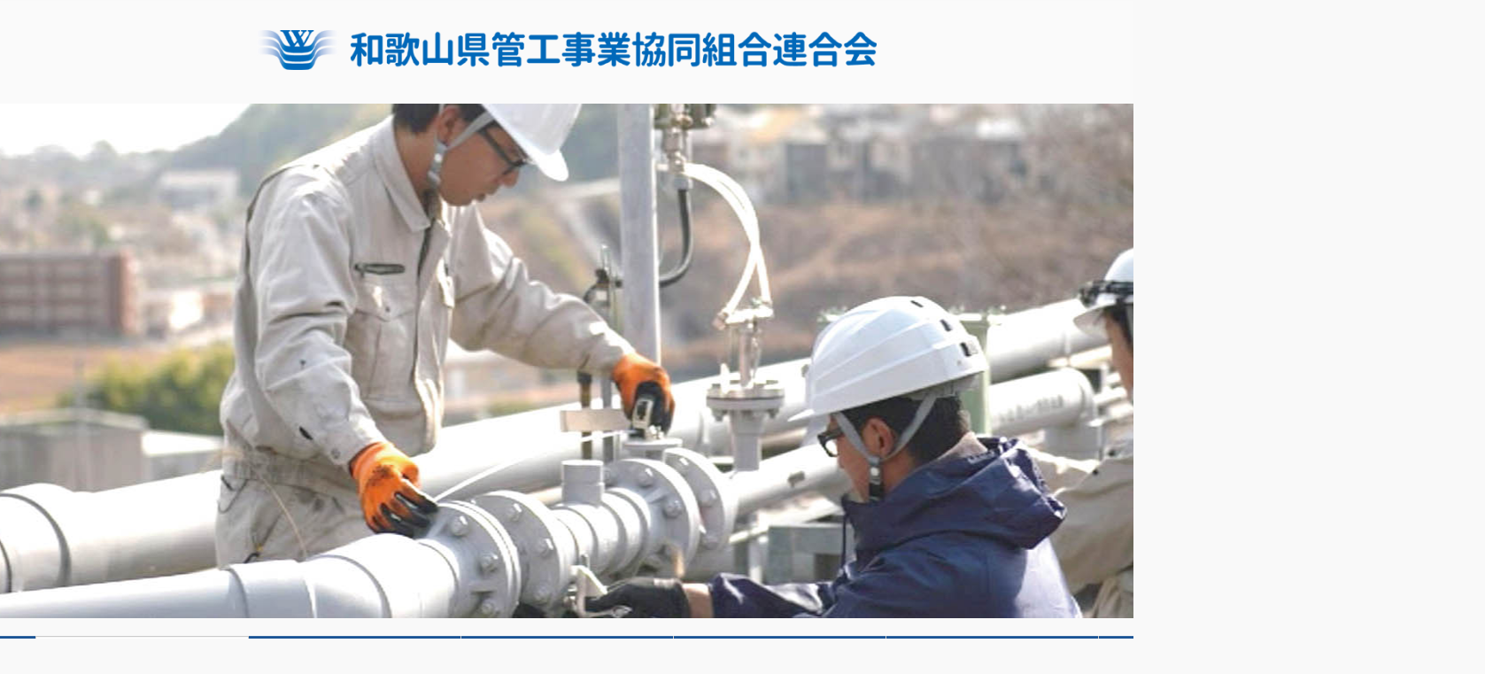

--- FILE ---
content_type: text/html; charset=UTF-8
request_url: http://wakanren.com/
body_size: 25819
content:
<!DOCTYPE HTML>
<html lang="ja">
<head>
<meta http-equiv="Content-Type" content="text/html; charset=utf-8" />
<meta name="viewport" content="width=device-width,initial-scale=1">
<meta name="google-site-verification" content="rkBPuOI4dftfdTreiTz_qS5_gYxCByV4B_HTp9_rABE" />


<meta name="keywords" content="和歌山県管工事協同組合連合会,指定給水装置,水道工事,災害,水まわり,リフォーム,青年部,風呂,トイレ,組合員,和歌山県,水の日,建築配管技能検定,水道週間,かんこうじ,貯水槽" />
<link rel="canonical" href="https://wakanren.com/" />



<title>和歌山県管工事業協同組合連合会-HOME</title>
<!--[if lt IE 9]>
<script src="/images/IE9.js"></script>
<![endif]-->
<link href="/images/blog/css/blog.css" type="text/css" rel="stylesheet" media="screen" />
<link href="/images/responsive_parts/css/rp.css" type="text/css" rel="stylesheet" media="screen" />


<!--[if  (!IE)|(gt IE 8)]><!-->
<script type="text/javascript" src="//www.w-kit.com/images/skel/js/jquery-1.11.1.min.js"></script>
<script type="text/javascript">
    var $11 = $.noConflict(true);
</script>
<script type="text/javascript" src="//www.w-kit.com/images/skel/js/skel.min.js"></script>
<script type="text/javascript" src="//www.w-kit.com/images/skel/js/skel-panels.min.js"></script>
<script type="text/javascript" src="./tpl/js/init.js?1768887390"></script>
<!--<![endif]-->
<!--[if lte IE 8]>
<link rel="stylesheet" title="default" type="text/css" href="./tpl/css/local172_1-ie.css?1768887390" media="all" />
<![endif]-->
<link rel="stylesheet" title="default" type="text/css" href="./tpl/css/print.css?1768887390" media="print" />


<link rel="stylesheet" title="default" type="text/css" href="//wakanren.w-kit.com/tpl/css/org.css?1756872757" media="all" />
<link href="/images/form/css/jquery-ui.min.css" type="text/css" rel="stylesheet" media="screen" />
<link href="/images/form/css/form.css" type="text/css" rel="stylesheet" media="screen" />
<link href="/images/form/css/pikaday/pikaday.css" type="text/css" rel="stylesheet" media="screen" />
<script src="/images/form/js/ajaxzip3/ajaxzip3.js" type="text/javascript"></script>
<script src="https://code.jquery.com/jquery-1.12.4.min.js" integrity="sha256-ZosEbRLbNQzLpnKIkEdrPv7lOy9C27hHQ+Xp8a4MxAQ=" crossorigin="anonymous"></script>
<script type="text/javascript">
    var $12 = $.noConflict(true);
</script>
<script language="javascript" type="text/javascript" src="/images/form/js/jquery.validate.min.js"></script>
<script src="/images/form/js/moment.js" type="text/javascript"></script>
<script src="/images/form/js/pikaday.js" type="text/javascript"></script>
<script src="/images/form/js/form.js" type="text/javascript"></script>
</head>
<body>
<div id="page1">
  <div id="header">
    <!-- ////////////////////////////// header ////////////////////////////// -->
    <table width="100%" border="0" cellspacing="1" cellpadding="0">
      <tr>
        <td valign="top"><div><!--【開始】 テーブルスクロール--><style type="text/css"><!--.scroll-table {  overflow: auto;  white-space: nowrap;}--></style><!--【終了】 テーブルスクロール--></div><div><meta name="format-detection" content="telephone=no"></div><center><table><tbody><tr><td><div><img src="https://s3-ap-northeast-1.amazonaws.com/img.w-kit.com/wakanren/img/1589505283026249600.png" alt="" width="700" /></div></td></tr></tbody></table></center></td>
      </tr>
    </table>
    <!-- ////////////////////////////// header ////////////////////////////// -->
  </div>
  <!--header-->
</div>
<!--page1-->
  
  <div id="photo">
    <div id="img">&nbsp;</div>
    <div id="photo-bottom">&nbsp;</div>
</div>
	
  
  <!--photo-->
<nav id="menu">
  <!-- ////////////////////////////// MENU ////////////////////////////// -->
    <ul> 
 
	<li class="cntmenu_over"><a href="https://wakanren.com/" ><span>HOME</span></a>
			</li>
 
	<li class="cntmenu"><a href="https://wakanren.com/outline.html" ><span>連合会の概要</span></a>
			</li>
 
	<li class="cntmenu"><a href="https://wakanren.com/member.html" ><span>会員の紹介</span></a>
				<ul>
		 
		<li><a href="https://wakanren.com/wakayamashi.html" title="" ><span>和歌山市管工事業協同組合</span></a></li>
		 
		<li><a href="https://wakanren.com/hashimotoshi.html" title="" ><span>橋本市水道工事業協同組合</span></a></li>
		 
		<li><a href="https://wakanren.com/kudoyamacho.html" title="" ><span>九度山町管工事組合</span></a></li>
		 
		<li><a href="https://wakanren.com/katsuragicho.html" title="" ><span>かつらぎ町管工事業協同組合</span></a></li>
		 
		<li><a href="https://wakanren.com/kinokawashi.html" title="" ><span>紀の川市管工事業協同組合</span></a></li>
		 
		<li><a href="https://wakanren.com/iwadeshi.html" title="" ><span>岩出市管工事業協同組合</span></a></li>
		 
		<li><a href="https://wakanren.com/aridashi.html" title="" ><span>有田市管工事組合</span></a></li>
		 
		<li><a href="https://wakanren.com/aridagawacho.html" title="" ><span>有田川町管工事組合</span></a></li>
		 
		<li><a href="https://wakanren.com/yuasacho.html" title="" ><span>湯浅町管工事組合</span></a></li>
		 
		<li><a href="https://wakanren.com/hirokawacho.html" title="" ><span>広川町管工事組合</span></a></li>
		 
		<li><a href="https://wakanren.com/goboshi.html" title="" ><span>御坊市管工事業協同組合</span></a></li>
		 
		<li><a href="https://wakanren.com/tanabeshi.html" title="" ><span>田辺市管工事業協同組合</span></a></li>
		 
		<li><a href="https://wakanren.com/kamitondacho.html" title="" ><span>上富田町水道協同組合</span></a></li>
		 
		<li><a href="https://wakanren.com/shirahamacho.html" title="" ><span>白浜町上水道組合</span></a></li>
		 
		<li><a href="https://wakanren.com/kushimotocho.html" title="" ><span>串本町水道組合</span></a></li>
		 
		<li><a href="https://wakanren.com/shinguchiku.html" title="" ><span>新宮市管工事業協同組合</span></a></li>
		 
		<li><a href="https://wakanren.com/katsuurachiku.html" title="" ><span>勝浦地区</span></a></li>
				</ul>
			</li>
 
	<li class="cntmenu"><a href="https://wakanren.com/link.html" ><span>関係先リンク</span></a>
			</li>
 
	<li class="cntmenu"><a href="https://wakanren.com/link2.html" ><span>関係資格</span></a>
			</li>
 
	<li class="cntmenu"><a href="https://wakanren.com/disaster.html" ><span>災害対策</span></a>
			</li>
 
	<li class="cntmenu"><a href="https://wakanren.com/bbs.html" ><span>掲示板</span></a>
			</li>
 
	<li class="cntmenu"><a href="https://wakanren.com/contact.html" ><span>お問い合わせ</span></a>
			</li>
 
</ul>    <!-- ////////////////////////////// MENU ////////////////////////////// -->
</nav>
<!--menu-->
<div id="page2">
  <div id="content_box">
    <div class="row">
      <!-- ////////////////////////////// sidebar ////////////////////////////// -->
                        <div id="sidebar" class="4u">
        <div class="sidebar_inn">
                  <ul class="sidemenu">
    <li><a href="https://wakanren.com/" class="sn_01_over" title="" ><span>HOME</span></a>
    </li>
                 
</ul>                    <table style="width:100%; border:0;">
                        <tr style="vertical-align:top;">
              <td><table style="width: 100%;" border="0"><tbody><tr><td style="padding: 10px;"><div><span style="font-size: 18pt;">和歌山県管工事業協同組合連合会</span></div><div>&nbsp;</div><div>〒640-8251<br />和歌山市南中間町12番地</div><div>（管工事会館）<br />TEL.073-436-6801<br />FAX.073-436-6804<br />E-Mail <a href="mailto:kenren@w-kankoji.com">kenren@w-kankoji.com</a></div><div>&nbsp;</div><div><iframe style="border: 0;" src="https://www.google.com/maps/embed?pb=!1m18!1m12!1m3!1d4665.370782197477!2d135.16133792904833!3d34.22518059599405!2m3!1f0!2f0!3f0!3m2!1i1024!2i768!4f13.1!3m3!1m2!1s0x0%3A0x1eef1c1a3847b704!2z5ZKM5q2M5bGx5biC566h5bel5LqL5qWt5Y2U5ZCM57WE5ZCI!5e0!3m2!1sja!2sjp!4v1587810809908!5m2!1sja!2sjp" frameborder="0" width="100%" height="300"></iframe></div></td></tr></tbody></table>
                </td>
            </tr>
          </table>
        </div>
      </div>
                  <!-- ////////////////////////////// sidebar ////////////////////////////// -->
      <!-- ////////////////////////////// content ////////////////////////////// -->
      <div id="content" class="8u skel-cell-important">
        <div class="content_inn">
        <div>&nbsp;&nbsp;</div><div><table style="width: 100%;" border="0" cellspacing="1" cellpadding="1"><tbody><tr><td><div style="border-left: 6px solid #3D7FD2; box-shadow: 0 2px 6px rgba(0, 0, 0, .15); background-color: #f1f2f2; padding: 4px;"><h2 style="margin: 3px; font-size: 16pt; font-weight: normal;">&nbsp;お知らせ</h2></div></td></tr></tbody></table></div><div>&nbsp;</div><table style="width: 100%;" border="0"><tbody><tr><td style="padding: 10px;"><div>2020.06.01</div><div>ホームページ開設しました</div><div><hr /></div></td></tr></tbody></table><div>&nbsp;</div><div><table style="width: 100%;" border="0" cellspacing="1" cellpadding="1"><tbody><tr><td><div style="border-left: 6px solid #3D7FD2; box-shadow: 0 2px 6px rgba(0, 0, 0, .15); background-color: #f1f2f2; padding: 4px;"><h2 style="margin: 3px; font-size: 16pt; font-weight: normal;">&nbsp;ごあいさつ</h2></div></td></tr></tbody></table></div><div>&nbsp;</div><table style="width: 100%;" border="0"><tbody><tr><td style="padding: 10px;"><div><img style="float: left; padding: 0px 20px 10px 0px;" src="https://s3-ap-northeast-1.amazonaws.com/img.w-kit.com/wakanren/img/1689138911028622200.jpg" alt="" width="250" /></div><table><tbody><tr><td><div>和歌山県管工事業協同組合連合会</div><div>会長　<strong><span style="font-family: ＭＳ 明朝; font-size: 18pt;">根田　佳幸</span></strong></div><br /><div>&nbsp;</div><div>私たち和歌山県管工事業協同組合連合会は、県下16の市町の組合組織で（約300社）形成されています。<br />和歌山県と「災害時における水道施設復旧作業の応急対策への協力に関する協定」を締結しています。<br />災害時には、全国管工事業協同組合連合会傘下のなかまと共にライフラインを守っています。<br />今後共、より一層のご理解、ご支援ご協力を賜りますようお願い申し上げます。</div></td></tr></tbody></table></td></tr></tbody></table><div>&nbsp;</div><div><table style="width: 100%;" border="0" cellspacing="1" cellpadding="1"><tbody><tr><td><div style="border-left: 6px solid #3D7FD2; box-shadow: 0 2px 6px rgba(0, 0, 0, .15); background-color: #f1f2f2; padding: 4px;"><h2 style="margin: 3px; font-size: 16pt; font-weight: normal;">&nbsp;組織図</h2></div></td></tr></tbody></table></div><div>&nbsp;</div><div><table style="width: 100%;"><tbody><tr><td><img src="https://s3-ap-northeast-1.amazonaws.com/img.w-kit.com/wakanren/img/1591665445030152500.jpg" alt="" width="700" /></td></tr></tbody></table></div><div>&nbsp;</div><div><table style="width: 100%;" border="0" cellspacing="1" cellpadding="1"><tbody><tr><td><div style="border-left: 6px solid #3D7FD2; box-shadow: 0 2px 6px rgba(0, 0, 0, .15); background-color: #f1f2f2; padding: 4px;"><h2 style="margin: 3px; font-size: 16pt; font-weight: normal;">&nbsp;役員</h2></div></td></tr></tbody></table></div><div>&nbsp;</div><div class="scroll-table"><table style="width: 100%;" border="0"><tbody><tr><td style="padding: 5px; border-color: #a9a9a9; background-color: #eeeeee; border-style: solid; border-width: 1px;"><div><span style="font-size: 10pt;">役員名</span></div></td><td style="padding: 5px; border-color: #a9a9a9; background-color: #eeeeee; border-style: solid; border-width: 1px;"><span style="font-size: 10pt;">名前</span></td><td style="padding: 5px; border-color: #a9a9a9; background-color: #eeeeee; border-style: solid; border-width: 1px;"><span style="font-size: 10pt;">事業所名</span></td><td style="padding: 5px; border-color: #a9a9a9; background-color: #eeeeee; border-style: solid; border-width: 1px;"><span style="font-size: 10pt;">所属支部</span></td></tr><tr><td style="padding: 5px; border-color: #a9a9a9; border-style: solid; border-width: 1px; background-color: #eeeeee;"><span style="font-size: 10pt;">会長</span></td><td style="padding: 5px; border-color: #a9a9a9; border-style: solid; border-width: 1px;"><span style="font-size: 10pt;">根田 佳幸</span></td><td style="padding: 5px; border-color: #a9a9a9; border-style: solid; border-width: 1px;"><span style="font-size: 10pt;">根田建設(株)</span></td><td style="padding: 5px; border-color: #a9a9a9; border-style: solid; border-width: 1px;"><span style="font-size: 10pt;">和歌山支部</span></td></tr><tr><td style="padding: 5px; border-color: #a9a9a9; border-style: solid; border-width: 1px; background-color: #eeeeee;"><span style="font-size: 10pt;">副会長</span></td><td style="padding: 5px; border-color: #a9a9a9; border-style: solid; border-width: 1px;"><span style="font-size: 10pt;">石橋 洋二</span></td><td style="padding: 5px; border-color: #a9a9a9; border-style: solid; border-width: 1px;"><span style="font-size: 10pt;">(有)石橋工務店</span></td><td style="padding: 5px; border-color: #a9a9a9; border-style: solid; border-width: 1px;"><span style="font-size: 10pt;">和歌山支部</span></td></tr><tr><td style="padding: 5px; border-color: #a9a9a9; border-style: solid; border-width: 1px; background-color: #eeeeee;"><span style="font-size: 10pt;">副会長</span></td><td style="padding: 5px; border-color: #a9a9a9; border-style: solid; border-width: 1px;"><span style="font-size: 10pt;">山中 秀記</span></td><td style="padding: 5px; border-color: #a9a9a9; border-style: solid; border-width: 1px;"><span style="font-size: 10pt;">(株)山中総合設備</span></td><td style="padding: 5px; border-color: #a9a9a9; border-style: solid; border-width: 1px;"><span style="font-size: 10pt;">紀の川支部</span></td></tr><tr><td style="padding: 5px; border-color: #a9a9a9; border-style: solid; border-width: 1px; background-color: #eeeeee;"><span style="font-size: 10pt;">副会長</span></td><td style="padding: 5px; border-color: #a9a9a9; border-style: solid; border-width: 1px;"><span style="font-size: 13.3333px;">楠見 晶重</span></td><td style="padding: 5px; border-color: #a9a9a9; border-style: solid; border-width: 1px;"><div><span style="font-size: 10pt;">楠見水道工事店</span></div></td><td style="padding: 5px; border-color: #a9a9a9; border-style: solid; border-width: 1px;"><span style="font-size: 10pt;">御坊支部</span></td></tr><tr><td style="padding: 5px; border-color: #a9a9a9; border-style: solid; border-width: 1px; background-color: #eeeeee;"><span style="font-size: 10pt;">副会長</span></td><td style="padding: 5px; border-color: #a9a9a9; border-style: solid; border-width: 1px;"><span style="font-size: 10pt;">若藤 滿幸</span></td><td style="padding: 5px; border-color: #a9a9a9; border-style: solid; border-width: 1px;"><span style="font-size: 10pt;">(株)武井工業所</span></td><td style="padding: 5px; border-color: #a9a9a9; border-style: solid; border-width: 1px;"><span style="font-size: 10pt;">田辺支部</span></td></tr><tr><td style="padding: 5px; border-color: #a9a9a9; border-style: solid; border-width: 1px; background-color: #eeeeee;"><span style="font-size: 10pt;">理事</span></td><td style="padding: 5px; border-color: #a9a9a9; border-style: solid; border-width: 1px;"><span style="font-size: 10pt;">越山 雅巳</span></td><td style="padding: 5px; border-color: #a9a9a9; border-style: solid; border-width: 1px;"><span style="font-size: 10pt;">遊佐水道工業(株)</span></td><td style="padding: 5px; border-color: #a9a9a9; border-style: solid; border-width: 1px;"><span style="font-size: 10pt;">橋本支部</span></td></tr><tr><td style="padding: 5px; border-color: #a9a9a9; border-style: solid; border-width: 1px; background-color: #eeeeee;"><span style="font-size: 10pt;">理事</span></td><td style="padding: 5px; border-color: #a9a9a9; border-style: solid; border-width: 1px;"><span style="font-size: 10pt;">松山 宜悦</span></td><td style="padding: 5px; border-color: #a9a9a9; border-style: solid; border-width: 1px;"><span style="font-size: 10pt;">松山工業所</span></td><td style="padding: 5px; border-color: #a9a9a9; border-style: solid; border-width: 1px;"><span style="font-size: 10pt;">九度山支部</span></td></tr><tr><td style="padding: 5px; border-color: #a9a9a9; border-style: solid; border-width: 1px; background-color: #eeeeee;"><span style="font-size: 10pt;">理事</span></td><td style="padding: 5px; border-color: #a9a9a9; border-style: solid; border-width: 1px;"><span style="font-size: 10pt;">沖 統</span></td><td style="padding: 5px; border-color: #a9a9a9; border-style: solid; border-width: 1px;"><span style="font-size: 10pt;">沖設備商会</span></td><td style="padding: 5px; border-color: #a9a9a9; border-style: solid; border-width: 1px;"><span style="font-size: 10pt;">かつらぎ支部</span></td></tr><tr><td style="padding: 5px; border-color: #a9a9a9; border-style: solid; border-width: 1px; background-color: #eeeeee;"><span style="font-size: 10pt;">理事</span></td><td style="padding: 5px; border-color: #a9a9a9; border-style: solid; border-width: 1px;"><span style="font-size: 10pt;">榎 和彦</span></td><td style="padding: 5px; border-color: #a9a9a9; border-style: solid; border-width: 1px;"><span style="font-size: 10pt;">総合設備 榎</span></td><td style="padding: 5px; border-color: #a9a9a9; border-style: solid; border-width: 1px;"><span style="font-size: 10pt;">岩出支部</span></td></tr><tr><td style="padding: 5px; border-color: #a9a9a9; border-style: solid; border-width: 1px; background-color: #eeeeee;"><span style="font-size: 10pt;">理事</span></td><td style="padding: 5px; border-color: #a9a9a9; border-style: solid; border-width: 1px;"><span style="font-size: 10pt;">山﨑 哲也</span></td><td style="padding: 5px; border-color: #a9a9a9; border-style: solid; border-width: 1px;"><span style="font-size: 10pt;">(株)有田ヰセキ商会</span></td><td style="padding: 5px; border-color: #a9a9a9; border-style: solid; border-width: 1px;"><span style="font-size: 10pt;">有田支部</span></td></tr><tr><td style="padding: 5px; border-color: #a9a9a9; border-style: solid; border-width: 1px; background-color: #eeeeee;"><span style="font-size: 10pt;">理事</span></td><td style="padding: 5px; border-color: #a9a9a9; border-style: solid; border-width: 1px;"><span style="font-size: 10pt;">林 猶人</span></td><td style="padding: 5px; border-color: #a9a9a9; border-style: solid; border-width: 1px;"><span style="font-size: 10pt;">林水道</span></td><td style="padding: 5px; border-color: #a9a9a9; border-style: solid; border-width: 1px;"><span style="font-size: 10pt;">有田川支部</span></td></tr><tr><td style="padding: 5px; border-color: #a9a9a9; border-style: solid; border-width: 1px; background-color: #eeeeee;"><span style="font-size: 10pt;">理事</span></td><td style="padding: 5px; border-color: #a9a9a9; border-style: solid; border-width: 1px;"><span style="font-size: 10pt;">六川 昌一</span></td><td style="padding: 5px; border-color: #a9a9a9; border-style: solid; border-width: 1px;"><span style="font-size: 10pt;">六川設備(株)</span></td><td style="padding: 5px; border-color: #a9a9a9; border-style: solid; border-width: 1px;"><span style="font-size: 10pt;">湯浅支部</span></td></tr><tr><td style="padding: 5px; border-color: #a9a9a9; border-style: solid; border-width: 1px; background-color: #eeeeee;"><span style="font-size: 10pt;">理事</span></td><td style="padding: 5px; border-color: #a9a9a9; border-style: solid; border-width: 1px;"><span style="font-size: 10pt;">佐原 伸哉</span></td><td style="padding: 5px; border-color: #a9a9a9; border-style: solid; border-width: 1px;"><span style="font-size: 10pt;">(株)ワカノ</span></td><td style="padding: 5px; border-color: #a9a9a9; border-style: solid; border-width: 1px;"><span style="font-size: 10pt;">広川支部</span></td></tr><tr><td style="padding: 5px; border-color: #a9a9a9; border-style: solid; border-width: 1px; background-color: #eeeeee;"><span style="font-size: 10pt;">理事</span></td><td style="padding: 5px; border-color: #a9a9a9; border-style: solid; border-width: 1px;"><span style="font-size: 10pt;">田中 弘文</span></td><td style="padding: 5px; border-color: #a9a9a9; border-style: solid; border-width: 1px;"><span style="font-size: 10pt;">(有)クボタ工事</span></td><td style="padding: 5px; border-color: #a9a9a9; border-style: solid; border-width: 1px;"><span style="font-size: 10pt;">上富田支部</span></td></tr><tr><td style="padding: 5px; border-color: #a9a9a9; border-style: solid; border-width: 1px; background-color: #eeeeee;"><span style="font-size: 10pt;">理事</span></td><td style="padding: 5px; border-color: #a9a9a9; border-style: solid; border-width: 1px;"><span style="font-size: 10pt;">南戸 秀夫</span></td><td style="padding: 5px; border-color: #a9a9a9; border-style: solid; border-width: 1px;"><span style="font-size: 10pt;">南戸水道店</span></td><td style="padding: 5px; border-color: #a9a9a9; border-style: solid; border-width: 1px;"><span style="font-size: 10pt;">白浜支部</span></td></tr><tr><td style="padding: 5px; border-color: #a9a9a9; border-style: solid; border-width: 1px; background-color: #eeeeee;"><span style="font-size: 10pt;">理事</span></td><td style="padding: 5px; border-color: #a9a9a9; border-style: solid; border-width: 1px;"><span style="font-size: 10pt;">片岡 優介</span></td><td style="padding: 5px; border-color: #a9a9a9; border-style: solid; border-width: 1px;"><span style="font-size: 10pt;">(株)片岡水道設備</span></td><td style="padding: 5px; border-color: #a9a9a9; border-style: solid; border-width: 1px;"><span style="font-size: 10pt;">串本支部</span></td></tr><tr><td style="padding: 5px; border-color: #a9a9a9; border-style: solid; border-width: 1px; background-color: #eeeeee;"><span style="font-size: 10pt;">理事</span></td><td style="padding: 5px; border-color: #a9a9a9; border-style: solid; border-width: 1px;"><span style="font-size: 10pt;">内田 照也</span></td><td style="padding: 5px; border-color: #a9a9a9; border-style: solid; border-width: 1px;"><span style="font-size: 10pt;">(株)ウチダ</span></td><td style="padding: 5px; border-color: #a9a9a9; border-style: solid; border-width: 1px;"><span style="font-size: 10pt;">新宮支部</span></td></tr><tr><td style="padding: 5px; border-color: #a9a9a9; border-style: solid; border-width: 1px; background-color: #eeeeee;"><span style="font-size: 10pt;">専務理事（員外）</span></td><td style="padding: 5px; border-color: #a9a9a9; border-style: solid; border-width: 1px;"><span style="font-size: 10pt;">南方 節也</span></td><td style="padding: 5px; border-color: #a9a9a9; border-style: solid; border-width: 1px;"><span style="font-size: 10pt;">和歌山市管工事業協同組合</span></td><td style="padding: 5px; border-color: #a9a9a9; border-style: solid; border-width: 1px;"><span style="font-size: 10pt;">和歌山支部</span></td></tr><tr><td style="padding: 5px; border-color: #a9a9a9; border-style: solid; border-width: 1px; background-color: #eeeeee;"><span style="font-size: 10pt;">監事</span></td><td style="padding: 5px; border-color: #a9a9a9; border-style: solid; border-width: 1px;"><span style="font-size: 10pt;">中山 善嗣</span></td><td style="padding: 5px; border-color: #a9a9a9; border-style: solid; border-width: 1px;"><span style="font-size: 10pt;">(株)中山建設</span></td><td style="padding: 5px; border-color: #a9a9a9; border-style: solid; border-width: 1px;"><span style="font-size: 10pt;">和歌山支部</span></td></tr><tr><td style="padding: 5px; border-color: #a9a9a9; border-style: solid; border-width: 1px; background-color: #eeeeee;"><span style="font-size: 10pt;">監事</span></td><td style="padding: 5px; border-color: #a9a9a9; border-style: solid; border-width: 1px;"><span style="font-size: 10pt;">林 久</span></td><td style="padding: 5px; border-color: #a9a9a9; border-style: solid; border-width: 1px;"><span style="font-size: 10pt;">(株)林工業所</span></td><td style="padding: 5px; border-color: #a9a9a9; border-style: solid; border-width: 1px;"><span style="font-size: 10pt;">紀の川支部</span></td></tr></tbody></table></div><div>&nbsp;</div>        <!-- ////////////////////////////// MOBILE ////////////////////////////// -->
         <div id="mobile"></div>
        <!-- ////////////////////////////// MOBILE ////////////////////////////// -->
        </div>
      </div>
      <!-- ////////////////////////////// content ////////////////////////////// -->
    </div>
    <div id="footer">
      <!-- ////////////////////////////// footer ////////////////////////////// -->
      <div style="margin-left: calc((100vw - 100%)/2*(-1) + 0px); margin-right: calc((100vw - 100%)/2*(-1) + 0px); padding-left: calc((100vw - 100% - 8px)/2); padding-right: calc((100vw - 100% - 8px)/2); background-color: #06458c;"><table style="width: 100%;"><tbody><tr><td style="padding: 10px;"><br /><center><span style="color: #ffffff; font-size: 10pt;">Copyright (c) 2020 和歌山県管工事業協同組合連合会 All Rights Reserved.</span></center></td></tr></tbody></table></div>&nbsp;
      <!-- ////////////////////////////// footer ////////////////////////////// -->
    </div>
    <!--footer-->
  </div>
  <!--content box-->
</div>
<!--page2-->
</body>
</html>

--- FILE ---
content_type: text/css
request_url: http://wakanren.com/images/blog/css/blog.css
body_size: 3870
content:
.blog-contents-wrapper {
    padding-left:10px;
}
.blog-outer {
    padding: 10px;
}
.blog-table {
}
.search-form {
    position: relative;
}

.search-button {
    width: 20px;
    height: 20px;
    background: transparent url(//www.w-kit.com/images/blog/search.png) no-repeat right center;
    border: none;
    outline: none;
    text-indent: -9999px;
    position: absolute;
    top: 6px;
    left: 82%;
    -moz-opacity: 0.5;
    -khtml-opacity: 0.5;
    -webkit-opacity: 0.5;
    opacity: 0.5;
    filter: alpha(opacity=50);
}

.top-adjust {
    top:0px;
    left: 82%;
}

.top-adjust-5 {
    top:5px;
    left: 82%;
}

.right-adjust {
    left: 87%;
}

.search-box {
    margin-bottom: 30px;
    font-size: 15px;
    font-weight: 700;
    margin-bottom: 20px;
}

.search-input {
    margin: 5px;
    height: 20px;
    width: 80%;
}

.blog-top-box {
	margin-bottom: 30px;
    font-size: 15px;
    font-weight: 700;
    margin-bottom: 20px;
}

.date_box {
    margin-bottom: 10px;
}
.date_list_box {
    margin-bottom: 10px;
}

.blog-top-title > span > a {
    color: #456898 !important;
	text-decoration: none !important;
}

.recent-entries-box {
    font-size: 13px;
	margin-bottom: 10px;
}

.recent-entries-title {
    font-size: 13px;
    font-weight: 700;
    margin-bottom: 20px;
}

.recent-entries-title > span {
	color: #222;
}

.recent-entries-body {
    font-size: 13px;
}

.recent-entries-body > ul {
	margin: 0;
    padding: 0;
    border: 0;
    outline: 0;
    font-size: 100%;
    vertical-align: baseline;
    background: transparent;
}
.recent-entries-body > ul > li {
    padding-left: 1em !important;
	padding-bottom: 10px !important;
	border-bottom: 1px solid #ddd;
	list-style: none;
    margin-bottom: .7em;
}


.archive-box {
	margin-top: 30px;
	margin-bottom: 10px;
}

.archive-title {
    font-size: 13px;
    font-weight: 700;
    margin-bottom: 20px;
}

.archive-title > span {
	color: #222;
}

.archive-body {
    font-size: 13px;
}

.archive-body > ul {
	margin: 0;
    padding: 0;
    border: 0;
    outline: 0;
    font-size: 100%;
    vertical-align: baseline;
    background: transparent;
}
.archive-body > ul > li {
    padding-left: 1em !important;
	padding-bottom: 10px !important;
	border-bottom: 1px solid #ddd;
	list-style: none;
    margin-bottom: .7em;
}


.category-name{
    color: #666;
    font-size: 13px;
    font-weight: 500;
    letter-spacing: 0.1em;
    line-height: 2.6em;
    margin: 0 0 2.6em;
    text-transform: uppercase;
}

.blog-date {
    color: #47a89c;
    font-size: 113%;
    font-weight: 700;
    font-family: Lato,sans-serif;
    letter-spacing: .1em;
    padding: 0 0 0 3px;
}
.blog-title {
    margin: 0;
    padding: 10px 0 20px;
    line-height: 1.3;
}

.blog-title-list {
    font-size: 18px;
    margin: 0;
    padding: 0 0 5px;
    line-height: 1.3;
}

.blog-contents-list {
    font-size: 12px;
    line-height: 1.5;
    margin-bottom: 3px;
}

.thumbnail-td {
    vertical-align: top;
}

.thumbnail-box {
    width:190px;
    height:130px;
    padding: 15px 0px;
}

.contents-td {
    vertical-align: top;
    padding: 15px 0px !important;
}

.contents-image {
    vertical-align: top;
    padding: 15px 0px 15px 10px ;
}

.contents-image-sp {
    vertical-align: top;
    padding: 15px 0px 15px 5px!important;
}

.thumbnail {
    max-width: 190px;
    max-height:125px;
    margin-right: 10px;
}

.no-image {
    width:190px;
    height:130px;
    margin-right: 10px;
}

.blog-box {
    border-bottom: 1px solid #ccc;
}

.category-list-box {
    margin: 5px 0;
}

.category {
	display: inline;
    font-size: 94%;
	/*background: url('/images/blog/tag.png') no-repeat;*/
	/*padding: 0 0 0 30px;*/
	background-position: left 4px;
}

.blog-box a {
    text-decoration: none;
    margin: 0 4px 0 0;
}

.blog-contents {
	margin-bottom: 100px;
}

.category-space {
	height: 1px;
	margin: 10px 0;
}

--- FILE ---
content_type: text/css
request_url: http://wakanren.w-kit.com/tpl/css/org.css?1756872757
body_size: 394
content:
/*【開始】画像100%  */
@media only screen and (max-width: 784px) {
   #header img {
       width:100% !important;
   }
   #content img {
       width:100% !important;
   }
   #content_nosidebar img {
       width:100% !important;
   }
   #sidebar img {
       width:100% !important;
   }
   #footer img {
       width:100% !important;
   }
}
/*【終了】画像100% */


--- FILE ---
content_type: text/css
request_url: http://wakanren.com/images/form/css/form.css
body_size: 12657
content:
#send_submit {
  -moz-border-radius   : 1em ;
  -webkit-border-radius: 1em;
  border-radius        : .3em ;
  font-size            : 16px;
  padding              : .6em 20px;
  min-width            : .75em;
  position             : relative;
  text-overflow        : ellipsis;
  overflow             : hidden;
  white-space          : nowrap;
  zoom                 : 1;
  border               : 1px solid #ccc;
  background           : #eee;
  font-weight          : bold;
  color                : #222 ;
  text-shadow          : 0 1px 0 #ffffff ;
  background-image     : -webkit-gradient(linear, left top, left bottom, from( #ffffff ), to( #f1f1f1 ));
  background-image     : -webkit-linear-gradient( #ffffff, #f1f1f1 );
  background-image     :    -moz-linear-gradient( #ffffff, #f1f1f1 );
  background-image     :     -ms-linear-gradient( #ffffff, #f1f1f1 );
  background-image     :      -o-linear-gradient( #ffffff, #f1f1f1 );
  background-image     :         linear-gradient( #ffffff, #f1f1f1 );
}

.name_cell_label {
  padding-left: 5px;
}

.add_table {
  margin-top:20px;
}

.address_num {
  width:275px;
}

.btn-parts {
  width:100%;
  border-radius:3px;
  color:#333;
}

.captcha_table > tbody > tr > td,.captcha_table > tr > td,.name_table.sidebar > tbody > tr > td,.name_table.sidebar > tr > td,.address_table.sidebar > tbody > tr > td,.address_table.sidebar > tr > td {
  display:block;
  list-style-type:none;
  width:100%;
  padding:0;
}

input[type=radio],input[type=checkbox] {
  display:none;
}


.name_table.sidebar {
  display: table;
}

.captcha_table > thead,.captcha_table .nodisplay,.name_row_short,.disp_none,input[type=radio],input[type=checkbox],.name_table.sidebar > thead,.name_table.sidebar .nodisplay,.address_table.sidebar > thead,.address_table.sidebar .nodisplay {
  display:none;
}



.captcha_table,.captcha_table > tbody,.captcha_table > tbody > tr,.captcha_table > tr,.name_table.sidebar > tbody,.name_table.sidebar > tbody > tr,.name_table.sidebar > tr,.address_table.sidebar,.address_table.sidebar > tbody,.address_table.sidebar > tbody > tr,.address_table.sidebar > tr {
  display:block;
}

.radio, .checkbox {
  box-sizing: border-box;
  -webkit-transition: background-color 0.2s linear;
  transition: background-color 0.2s linear;
  position: relative;
  display: inline-block;
  margin: 0 20px 8px 0;
  padding: 12px 12px 12px 42px;
  border-radius: 8px;
  background-color: #f6f7f8;
  vertical-align: middle;
  cursor: pointer;
}

.radio:hover, .checkbox:hover {
  background-color: #e2edd7;
}
.radio:hover:after, .checkbox:hover:after {
  border-color: #53b300;
}
.radio:after, .checkbox:after {
  -webkit-transition: border-color 0.2s linear;
  transition: border-color 0.2s linear;
  position: absolute;
  top: 50%;
  left: 15px;
  display: block;
  margin-top: -10px;
  width: 16px;
  height: 16px;
  border: 2px solid #bbb;
  border-radius: 6px;
  content: '';
}

.radio:before {
  -webkit-transition: opacity 0.2s linear;
  transition: opacity 0.2s linear;
  position: absolute;
  top: 48%;
  left: 20px;
  display: block;
  margin-top: -5px;
  width: 10px;
  height: 10px;
  border-radius: 50%;
  background-color: #53b300;
  content: '';
  opacity: 0;
}
input[type=radio]:checked + .radio:before {
  opacity: 1;
}

.checkbox:before {
  -webkit-transition: opacity 0.2s linear;
  transition: opacity 0.2s linear;
  position: absolute;
  top: 50%;
  left: 21px;
  display: block;
  margin-top: -7px;
  width: 5px;
  height: 9px;
  border-right: 3px solid #53b300;
  border-bottom: 3px solid #53b300;
  content: '';
  opacity: 0;
  -webkit-transform: rotate(45deg);
  -ms-transform: rotate(45deg);
  transform: rotate(45deg);
}
input[type=checkbox]:checked + .checkbox:before {
  opacity: 1;
}

.close {
  width:32px;
  height:32px;
  line-height:28px;
  border-radius:100px;
  text-align:center;
  opacity:.5 !important;
  padding:0;
}

.editable {
  position:relative;
}

.error {
  display:inline-block;
  border:1px solid;
  background-repeat:no-repeat;
  background-position:10px center;
  color:#D8000C;
  background-color:#FFBABA;
  margin:5px 0;
  padding:5px 10px;
}

.form-box {
  height:90vh;
}

.form-group,.parts_table {
  width:98%;
}

.form_table {
  width:100%;
  height:90vh;
  border:1px solid;
}

.formdata.innerbox {
  margin:10px;
}

.name_label {
  width:30px !important;
  text-align:center !important;
  display:inline-block !important;
}

.name_label_div {
  padding-left:6px;
}

.name_row.sidebar {
  display:none !important;
}

.name_row_short.sidebar {
  display:block !important;
  padding-left:6px !important;
}

.name_separate {
  width:35%;
}

.parts-input.text_resp,.parts-input.input-date.text_resp {
  width:80%;
}

.name_table.sidebar {
  width:100%;
  display:block;
}

.out_box {
  margin-bottom:10px;
  border-color:#333;
}

.overlay {
  display:none;
  width:100%;
  height:100%;
  text-align:center;
  position:fixed;
  top:0;
  z-index:100;
  background:rgba(0,0,0,0.7);
}

.parts-block {
  margin-top:10px;
  width:98%;
}

.parts-input {
  width:350px;
}

.parts-input.name_separate.text_resp {
  width:35% !important;
}


.parts-input.input-date.text_resp {
  width:75%;
}

.parts-input.text_resp {
  width:75%;
  -moz-border-radius:.6em !important;
  -webkit-border-radius:.6em !important;
  border-radius:.2em !important;
  border:1px solid #aaa !important;
  color:#333 !important;
  text-shadow:0 1px 0 #fff !important;
  background:#f9f9f9 !important;
  background-image:none !important;
  line-height:1.4 !important;
  font-size:16px !important;
  outline:0 !important;
  margin:.5em !important;
  padding:.4em !important;
}

.parts-input.text_resp.long {
  width:75%;
}

.parts-input.text_resp:focus {
  -moz-box-shadow:0 0 12px #387bbe !important;
  -webkit-box-shadow:0 0 12px #387bbe !important;
  box-shadow:0 0 12px #387bbe !important;
}

.parts-label {
  display:inline-block;
  margin:5px 0;
}

.parts_box {
  height:30vh;
  overflow-x:hidden;
}

.parts_table > tbody > tr > td {
  vertical-align:top;
  padding:5px;
}

.prefecture {
  margin:.5em;
}

.select-box {
  width:207px;
}

.select_box {
  margin-left:6px;
}

.parts-block .select_box select {
  margin-bottom:8px;
  height:35px !important;
  border-radius:0 !important;
  -webkit-box-shadow:none !important;
  box-shadow:none !important;
  color:#858585 !important;
  background-color:#fff !important;
  border:1px solid #d5d5d5 !important;
  padding:3px 4px !important;
}

.send_box {
  text-align:center;
  width:100%;
  margin:10px 0;
}

.tag {
  display:inline-block;
  font-size:75%;
  font-weight:700;
  line-height:1;
  color:#fff;
  text-align:center;
  white-space:nowrap;
  vertical-align:baseline;
  border-radius:0.25rem;
  margin-left:5px;
  padding:0.25em 0.4em;
}

.tag-box {
  display:inline-block;
}

.tag-danger {
  background-color:#d9534f;
}

.tag-default {
  background-color:#78909C;
}

input[type=radio]:checked+.radio:before,input[type=checkbox]:checked+.checkbox:before{
  opacity:1px !important;
}

.confirm-title {
  display: inline;
}

.name_table {
  display: table;
  width:79%;
}

.name_cell_1 {
  display: table-cell;
  width: 45%;
  padding-right: 5px;
}

.name_cell_1 > input {
  width:90% !important;
}

.name_cell_1.sidebar {
  display: block;
  width:100%;
  float:none;
}

.name_cell_2 {
  display: table-cell;
  width: 45%;
}

.name_cell_2 > input {
  width:90% !important;
}

.name_cell_2.sidebar {
  display: block;
  width:100%;
  float:none;
}

@media screen and (max-width:495px) {
  .name_row {
    display:none !important;
  }

  .name_row_short {
    display:block;
    padding-left:6px;
  }

  .name_table > tbody > tr > td,.name_table > tr > td {
    display:list-item;
    list-style-type:none;
    width:100%;
    padding:0;
  }

  .select_box select {
    width:96% !important;
  }
  .name_table {
    width: 100%;
  }
  .confirm-title {
    display: block;
    text-align: right;
    margin-right: 5px;
    width: 95%;
  }

  .name_table,.name_table > tbody,.name_table > tbody > tr,.name_table > tr {
    display:block;
  }

  .parts-input {
    width: 100%;
  }
  .parts-input.text_resp {
    padding-left:  0em !important;
    padding-right: 0em !important;
  }
  .parts-input.text_resp, .parts-input.text_resp.mail {
    width: 95% !important;
  }

  .parts-input.text_resp.long,.parts-input.text_resp {
    width: 95% !important;
  }

  .parts-input,.parts-input.text_resp.mail {
    width:95% !important;
  }

  .confirm-title {
    margin-right: 10px;
  }

  .confirm-title {
    margin-right: 10px !important;
  }

  .name_cell_1 {
    display: block;
    width:100%;
  }

  .name_cell_2 {
    display: block;
    width:100%;
  }
}

@media screen and (min-width:496px) and (max-width:965px) {
.name_table {
  display: table;
  width:55%;
}


  .parts-input.text_resp.long,.parts-input.text_resp {
    width:50%;
  }

  .select_box select{
    width:55% !important;
  }

  .confirm-title {
    display: block;
    text-align: right;
    width: 55%;
  }

  .parts-input {
    width: 100%;
  }

  .label_tr,.name_table > thead,.name_table .nodisplay {
    display:none;
  }

  .name_table,.name_table > tbody,.name_table > tbody > tr,.name_table >3 tr {
    display:block;
  }

  .name_table .parts-input.text_resp,.address_table .parts-input.text_resp,.parts-input.input-date.text_resp {
    width:50%;
  }

  .name_row {
    display:none !important;
  }

  .name_row_short {
    display:block;
    padding-left:6px;
  }

  .name_table > tbody > tr > td,.name_table > tr > td {
    display:list-item;
    list-style-type:none;
    width:100%;
    padding:0;
  }

  .name_table,.name_table > tbody,.name_table > tbody > tr,.name_table > tr {
    display:block;
  }

  .address_table > tbody > tr > td {
    display:list-item;
    list-style-type:none;
    width:100%;
    padding:0;
  }

  .name_cell_1 {
    display: block;
    width:100%;
  }

  .name_cell_2 {
    display: block;
    width:100%;
  }
}


@media screen and (min-width:966px) {
  .name_row {
    display:table-row !important;
  }
}

.parts-input.text_resp.sidebar,.parts-input.text_resp.long.sidebar {
  width:90% !important;
}

.sidebar + .confirm-title {
  width:95% !important;
}  

.select_box.sidebar > select,.address_table.sidebar > tbody > tr > td > select {
  width:97% !important;  
}

/*@media screen and (min-width:686px) and (max-width:784px) {
  select {
    width:100% !important;
  }

  .name_table {
    width: 100%;
  }

  .confirm-title {
    display: block;
    text-align: right;
    margin-right: 10px;
  }

  .name_table,.name_table > tbody,.name_table > tbody > tr,.name_table > tr {
    display:block;
  }

  .parts-input {
    width: 100%;
  }
  .parts-input.text_resp, .parts-input.text_resp.mail {
    width: 95% !important;
  }

  .parts-input.text_resp.long,.parts-input.text_resp {
    width: 95% !important;
  }

  .parts-input,.parts-input.text_resp.mail {
    width:95% !important;
  }

  .confirm-title {
    margin-right: 10px;
  }

  .confirm-title {
    margin-right: 10px !important;
  }
}

@media screen and (min-width:785px) {
  .label_tr,.name_table > thead,.name_table .nodisplay {
    display:none;
  }

  .name_row {
    display:none !important;
  }

  .name_row_short {
    display:block;
    padding-left:6px;
  }

  .name_table > tbody > tr > td,.name_table > tr > td {
    display:list-item;
    list-style-type:none;
    width:100%;
    padding:0;
  }

  .name_table,.name_table > tbody,.name_table > tbody > tr,.name_table > tr {
    display:block;
  }

  .parts-input.text_resp.long,.parts-input.text_resp {
    width:50%;
  }

  .select-box {
    width:255px;
  }
}*/

.table {
    display:table;
    width:100%;
}
.cell {
    display:table-cell;
    border:1px solid grey;
}

.cell.sidebar {
    display:block;
    border:1px so1lid grey;
    width:100%;
}

@media (max-width: 767px) {
    .table, .cell {
        display:block;
    }
}

.address_table {
  display: table;
  width:100%;
}

.address_cell_1 {
  display: table-cell;
  width: 180px;
  float: left;
  padding-right: 5px;
}

.address_cell_1 > input {
  width:90% !important;
}

.address_cell_1.sidebar {
  display: block;
  width:100%;
}

.address_cell_2 {
  display: table-cell;
  width: 180px;
  float: left;
}

.address_cell_2.sidebar {
  display: block;
  width:100%;
}


.address_cell_2 > select {
  width:98% !important;
  font-size: 1em;
  height:35px !important;
  border-radius:0 !important;
  -webkit-box-shadow:none !important;
  box-shadow:none !important;
  color:#858585 !important;
  background-color:#fff !important;
  border:1px solid #d5d5d5 !important;
  padding:3px 4px !important;
}


.address_cell_3 {
  display: block;
}


--- FILE ---
content_type: text/css
request_url: http://wakanren.w-kit.com/tpl/css/local172_1.css?1768887391885
body_size: 6885
content:
@charset "utf-8";

/*セミオリジナルテンプレート用設定項目*/
/*1.全体背景色:*/
	/*デザインの都合上なし*/
/*2.全体枠線色*/
	/*デザインの都合上なし*/
/*3.メイン画像背景色*/
	/*デザインの都合上なし*/
/*4.メイン画像*/

#photo { background-image:url(https://s3-ap-northeast-1.amazonaws.com/img.w-kit.com/wakanren/img/1589620550077089100.jpg);}
#photo { background-color: #4490d3;}

/*5.コンテンツ部背景色*/
#content, #content_nosidebar, #sidebar {background-color:#ffffff;}
/*6.コンテンツ部枠線色*/
#content, #content_nosidebar, #sidebar {border:1px solid #cccccc;}
/*7.上部メニュー画像*/
#menu li {background-image:url(../img/172_1_menu-trans.png);}
#menu li {background-color:#06458c;}
/*8.上部メニュー画像（マウスオーバー時）*/
#menu li:hover, #menu li.cntmenu_over  {background-image:url(../img/172_1_menu2-trans.png);}
#menu li:hover, #menu li.cntmenu_over  {background-color:#ffffff;}
/*9.上部メニュー文字色*/
#menu li a {color:#ffffff;}
/*10.上部メニュー文字色（マウスオーバー時）*/
#menu ul li a:hover, #menu li.cntmenu_over a {color:#333333;}
/*11.左部親ページメニュー画像*/
#sidebar a.sn_01 {background-image:url(../img/172_1_side1.png);}
/*12.左部親ページメニュー画像（マウスオーバー時）*/
#sidebar a.sn_01:hover, #sidebar a.sn_01_over {background-image:url(../img/172_1_side2.png);}
/*13.左部子ページメニュー画像*/
#sidebar a.sn_01_01 {background-image:url(../img/172_1_side1.png);}
/*14.左部子ページメニュー画像（マウスオーバー時）*/
#sidebar a.sn_01_01:hover , #sidebar a.sn_01_01_over {background-image:url(../img/172_1_side2.png);}
/*15.左部メニュー文字色*/
#sidebar li a {color:#333333;}
/*16.左部メニュー文字色（マウスオーバー時）*/
#sidebar li a:hover, #sidebar li a.sn_01_01_over, #sidebar li a.sn_01_over {color:#333333;}
/*17.ページ全体リンク色*/
a {color:#0000ff;}
/*18.ページ全体リンク色（訪問後）*/
a:visited {color:#810081;}
/*19.ページ全体リンク色（マウスオーバー時）*/
a:hover {color:#0000ff;}

/*20.スマホパネル背景色 */
#titleBar {background: #06458c;}
/*21.スマホ時メニュー背景色 */
#navPanel {background: #06458c;}
/*22.スマホ時メニュー親ページ文字色 */
#navPanel .link.depth-0 {color: #ffffff;}
/*23.スマホ時メニュー子ページ文字色 */
#navPanel .link.depth-1 {color: #ffffff;}

/*html body*/
html {
	height:100%;
}
body {
	margin:0;
	padding:0;
	font-family: Verdana, Helvetica, "Hiragino Kaku Gothic Pro W3", "ヒラギノ角ゴ Pro W3", "ＭＳ Ｐゴシック", sans-serif;
	background:#f9f9f9;
}

/*common*/
img {
	border:0px;
}
.clear {
	clear:both;
}

/*page*/
#page1 {
	width:100%;
	background: #fafafa;
}
#page2 {
	width:100%;
	background:#f9f9f9;
}

/*header*/
#header {
	margin:0 auto;
	text-align:left;
}

/*photo*/
#photo {
	margin:0;
	padding:0;
	background-position: top center;
	background-repeat:no-repeat;
}
#photo #img{
	margin:0 auto;
	padding:0;
	background-position:0 0;
	background-repeat:no-repeat;
}
#photo-bottom {
	margin:0;
	padding:0;
	width:100%;
	height:20px;
	background:#f9f9f9;
}

/*menu*/
#menu {
	margin:0;
	padding:0;
	background-image:url(../img/172_1_menu-trans.png);
	background-color:#06458c;
	top: 0;
	left: 0;
	background-repeat: repeat;
}
#menu li {
	top: 0;
	left: 0;
	background-repeat: repeat-x;
}
#menu li:hover, #menu li.cntmenu_over {
	top: 0;
	left: 0;
	background-repeat: repeat-x;
}
#menu ul{
	margin:0 auto;
	padding:0;
	border-left:1px solid #cccccc;
	overflow:hidden;
}
#menu ul li{
	margin:0;
	padding:0;
	float:left;
	line-height:1em;
	border-right:1px solid #cccccc;
}
#menu ul li a{
	margin:0;
	display:block;
	text-decoration:none;
	cursor:pointer;
	text-align:center;
}
#menu li span {
	margin:0;
	padding:0;
}
#menu > ul > li > ul {
	display: none;
}

/*content box*/
#content_box {
	margin:0 auto;
	padding:20px 0 0 0;
	text-align:left;
}

/*content*/
#content_inn{
	overflow:auto;
}
#content #mobile, #content_nosidebar #mobile {
	width:75px;
}

#content #mobile a, #content_nosidebar #mobile a {
	margin:0;
	padding:0;
	overflow:hidden;
	display:block;
	text-indent:-9999px;
	width:75px;
	height:24px;
	background:url(../img/mobile.gif) 0 0 no-repeat;
}

/*sidebar*/
#sidebar {
	margin:0;
	border:1px solid #cccccc;
}
.sidemenu {
	margin:0;
	padding:0 0 10px 0;
}
.sidemenu ul{
	margin:0;
	padding:0;
}
.sidemenu li{
	font-size:1px;
	width:240px;
	list-style:none;
	letter-spacing:0.01em;
	line-height:0;
	overflow:hidden;
}
.sidemenu li a{
	zoom:1;
	line-height:1em;
	font-size:14px;
}
#sidebar a.sn_01, #sidebar a.sn_01_over{
	display:block;
	margin:0;
	padding:14px 0 6px 30px;
	width:210px;
	height:20px;
	text-decoration:none;
	background-position:11px 15px;
	background-repeat:no-repeat;
	border-bottom:1px solid #CCC;
}
#sidebar a.sn_01:hover, #sidebar a.sn_01_over{
	font-weight:bold;
}
#sidebar a.sn_01_01, #sidebar a.sn_01_01_over{
	display:block;
	background-position:31px 10px;
	background-repeat:no-repeat;
	margin:0;
	padding:8px 0 6px 50px;
	width:190px;
	height:15px;
	text-decoration:none;
	border-bottom:1px solid #CCC;
}
#sidebar a.sn_01_01:hover, #sidebar a.sn_01_01_over {
	font-weight:bold;
}
#sidebar table, #sidebar td, #sidebar th, #sidebar tr {
	margin:0;
	padding:0;
}

/*footer*/
#footer{
	margin:0;
	padding:40px 0 20px 0;
	width:100%;
	clear:both;
}

/* Cart */
#CartArea{
	width:100% !IMPORTANT;
	height:auto !IMPORTANT;
	overflow:auto !IMPORTANT;
}
#CartFrame{
	width:100% !IMPORTANT;
	height:2500px !IMPORTANT;
}

/* titlebar */
#titleBar .title a {
	display: block;
	color: #fff;
	text-align: center;
	line-height: 44px;
	font-weight: 300;
	text-decoration: none;
}		
#titleBar .tag {
	display: none;
}
#titleBar .toggle {
	position: absolute;
	left: 0;
	top: 0;
	width: 80px;
	height: 60px;
}
#titleBar .toggle:after {
	content   : '';
	display   : block;
	width     : 20px;
	height    : 12px;
	position  : absolute;
	left      : 10px;
	top       : 15px;
	background: url('images/toggle.svg') 0px 0px no-repeat;
	opacity   : 0.5;
}
#titleBar .toggle:active:after {
	opacity: 0.75;
}

/* navpanel*/
#navPanel .link{
	display: block;
	color: #000000;
	text-decoration: none;
	line-height: 44px;
	border-top: solid 1px;
	border-color: rgba(255,255,255,.05);
	padding: 0 1em 0 1em;
	letter-spacing: 1px;
}
#navPanel .link:first-child {
	border-top: 0;
}
#navPanel .indent-1 {
	display: inline-block; width: 1em;
}



--- FILE ---
content_type: text/css
request_url: http://wakanren.w-kit.com/tpl/css/local172_1-wide1200.css?1768887391885
body_size: 1545
content:
/*page*/
#page1 {
	padding: 0;
}

/* Header */
#header {
	width:1130px;
	padding:30px 50px;
}

/* Photo */
#photo {
	width:100%;
	height:601px;
}
#photo_inn {
	width:1677px;
	margin: 0 auto;
}
#img {
	width:1677px;
	height:581px;
}

/* Slide */
.box_skitter_large {
	width: 1677px !IMPORTANT;
	height:581px !IMPORTANT;
}
.container_skitter {
	width: 1677px !IMPORTANT;
	height:581px !IMPORTANT;
}
.image_main {
	max-width: 1677px !IMPORTANT;
	display:inline !IMPORTANT;
}
.box_clone img {
	max-width: 1677px !IMPORTANT;
}

/* Menu */
#menu {
	width:100%;
	background-size: 239px 51px;
}
#menu > ul {
	width:1200px;
	list-style:none;
}
#menu > ul > li {
	width:239px;
	height:51px;
	background-size: 239px 51px;
	display:block;
}
#menu > ul > li > a {
	padding:19px 0 12px 0;
	width:239px;
	height:20px;
	background-size: 239px 51px;
}

/*content box*/
#content_box {
	width:1200px;
}

/* content */
#content {
	width:920px;
	margin:0 0 0 20px;
}
#content_nosidebar {
	width:1200px;
	margin:0 0 0 0;
}
.content_inn{
	margin:9px;
	width: 900px;
}
.content_inn_nosidebar{
	margin:9px;
	width: 1180px;
}
#content #mobile, #cnt_btmbt{
	padding:0 0 0 825px;
}
#content_nosidebar #mobile{
	padding:0 0 0 1105px;
}
/* Sidebar */
#sidebar {
	width:260px;
}
.sidebar_inn {
	margin:0 9px 9px 9px;
	width:240px;
}
.sidemenu li{
	padding   :0;
}

/*footer*/


/* Table */
.table_100{
	max-width: 500px;
}
.table_maxnone{
	max-width: none;
}



--- FILE ---
content_type: text/javascript
request_url: http://wakanren.com/tpl/js/init.js?1768887390
body_size: 1200
content:
skel.init({
	prefix: '//wakanren.w-kit.com/tpl/css/local172_1',
	resetCSS: false,
	useOrientation: true,
	boxModel: 'content',
	containers: '100%',    	grid: {
		gutters: 0
	},

	breakpoints: {

		'480': {
			range: '-480',
			lockViewport: true,
			grid: {
				collapse: true
			}
		},
		'670': {
			range: '481-670',
			lockViewport: true,
			grid: {
				collapse: true
			}
		},
		'768': {
			range: '671-768',
			lockViewport: true
		},
		'950': {
			range: '769-950',
			lockViewport: true
		},
		'wide': {
			range: '951-1200',
			lockViewport: true
		},
		'wide1200': {
			range: '1201-',
			lockViewport: true
		}
	}

}, {
	panels: {
		panels: {
			navPanel: {
				breakpoints: '480,670',
				position: 'left',
				style: 'reveal',
				size: '80%',
				html: '<div data-action="navList" data-args="menu"></div>'
			}
		},
		overlays: {
			titleBar: {
				breakpoints: '480,670',
				position: 'top-left',
				height: 44,
				width: '100%',
				html: '<span class="toggle" data-action="togglePanel" data-args="navPanel"></span>' +
 '<span class="title" data-action="copyHTML" data-args="logo"></span>'
			}
		}

	}
	
	
});


--- FILE ---
content_type: text/javascript
request_url: http://wakanren.com/images/form/js/form.js
body_size: 21306
content:
(function($) {

})($12);

var refresh = 0;
$12(document).on('click', 'input[name=hncaptcha_refresh]', function () {
    refresh = 1;
    $12("form[id^=orgform_]").each(function(){
        if ($12(this).children('input[name=hncaptcha_refresh]').length <= 0) {
            $12(this).append('<input type="hidden" name="hncaptcha_refresh" value="再読み込み">');
        }
    });
});

//IE9 table_responsive判定用
var agent = navigator.userAgent;
var ie_ng = false;
if( agent.match(/(msie|MSIE)/) || agent.match(/(T|t)rident/) ) {
    var ieVersion = agent.match(/((msie|MSIE)\s|rv:)([\d\.]+)/)[3];
    ieVersion = parseInt(ieVersion);
    if (ieVersion <= 9.0) {
        ie_ng = true;
    }
}

$12(document).ready(function(){
    if($12('[name=id]').length > 0) {
        get_session();
    }
    $12.validator.setDefaults({
        ignore: []
    });

    var name = "";

    $12( ".re-select" ).each(function() {
        name = "'" + $12(this).attr("name") + "'";
    });

    $12("form[id^=orgform_]").each(function(){
        captcha_refresh(this);
        $12(this).validate({
        onkeyup: false,
        // rules:
        // {
        //     "select_name_157[]": {
        //         required: true
        //     }
        // },
        // messages:
        // {
        //     "select_name_157[]": {
        //         required: "チェック必須"
        //     }
        // }

        errorPlacement: function(error,element){
            // (入力フィールドの)name+’_err’のidをもつlabelに出力
            var name = element.attr('name');
            name = name.replace("[]","");
            var id = element.attr("id");

            if(name.indexOf("select_") != -1) {
                //名前セパレート対応
                id = name;
            }

            // if(name.indexOf("select_") == -1) {
            //     //名前セパレート対応
            //     id = name.replace("_1","");
            //     id = name.replace("_2","");
            // }

            if(name.indexOf("name_mail_confirm") != -1) {
                var id = element.attr("name");
                id = id.replace(/name_mail_confirm_/,"");
                name = element.parent().prev().prev().children('input').attr("name");
                error.insertAfter($12('#'+id+'_err_confirm'));
            } else {
                error.insertAfter($12('#'+id+'_err'));
            }
        }
        });
    });

    $12( ".re-email" ).each(function() {
        $12(this).rules( "add", {
            required: true,
            messages: {
                    required: "入力必須です"
            }
        });
    });

    $12( ".mail" ).each(function() {
        $12(this).rules( "add", {
            email: true,
            messages: {
                    email: "メールアドレスを入力して下さい"
            }
        });
    });


    $12( "input[name^=name_mail_confirm]" ).each(function() {

        var id = $12(this).attr("name");
        var target_id = "#" + id.replace(/name_mail_confirm_/,"");
        var name = "[name=name_mail_confirm_"+id+"]";
        // var name = "[name="+$12(this).parent().prev().prev().children('input').attr("name")+"]";
        $12(this).rules( "add", {
            email: true,
            equalTo: target_id,
            messages: {
                    email: "メールアドレスを入力して下さい",
                    equalTo:"入力されたメールアドレスが一致しません"
            }
        });
    });

// reemail: {
//              required: true,
//              email: true,
//              equalTo: "#email"
//          }


    $12( ".re-name" ).each(function() {
        $12(this).rules( "add", {
            required: true,
            messages: {
                    required: "入力必須です"
            }
        });
    });

    $12( ".re-kana" ).each(function() {
        $12(this).rules( "add", {
            required: true,
            messages: {
                    required: "入力必須です"
            }
        });
    });

    $12( ".kana" ).each(function() {
        $12(this).rules( "add", {
            katakana: true
        });
    });

    $12( ".re-address" ).each(function() {
        $12(this).rules( "add", {
            required: true,
            messages: {
                    required: "入力必須です"
            }
        });
    });

    $12( ".re-date" ).each(function() {
        $12(this).rules( "add", {
            required: true,
            messages: {
                    required: "必須項目です"
            }
        });
    });

    $12( ".re-tel" ).each(function() {
        $12(this).rules( "add", {
            required: true,
            messages: {
                    required: "入力必須です"
            }
        });
    });

    $12( ".tel" ).each(function() {
        $12(this).rules( "add", {
            telnum:true
        });
    });

    $12( ".re-text" ).each(function() {
        $12(this).rules( "add", {
            required: true,
            messages: {
                    required: "入力必須です"
            }
        });
    });

    //全角カタカナのみ
    $12.validator.addMethod("katakana", function(value, element) {
        return this.optional(element) || /^([ァ-ヶーｧ-ﾝ-\s　]+)$/.test(value);
        }, "カタカナを入力してください"
    );

    //電話番号（例:012-345-6789）
    $12.validator.addMethod("telnum", function(value, element) {
        return this.optional(element) || /^\d{10}$|^\d{11}$|^\d{2,5}-\d{1,4}-\d{4}$/.test(value);
        }, "電話番号を入力してください"
    );


    $12( ".re-sex" ).each(function() {
        $name = $12(this).attr("name");
        $12( "[name='"+$name+"']" ).rules( "add", {
            required: true,
            messages: {
                    required: "チェック必須項目です"
            }
        });
    });

    $12( ".re-select" ).each(function() {
        var name = $12(this).attr("name");
        $12( "[name='"+name+"']" ).rules( "add", {
            required: true,
            messages: {
                    required: "チェック必須項目です"
            }
        });
    });

    $12( ".re-agreement" ).each(function() {
        $name = $12(this).attr("name");
        $12( "[name='"+$name+"']" ).rules( "add", {
            required: true,
            messages: {
                    required: "規約をご確認のうえ、「同意する」チェックボックスにチェックを入れてください"
            }
        });
    });

    $12("[class*='input-date']").each(function(){
        var id = $12(this).attr("id");

        var date_time = false;
        if($12(this).hasClass('date_time')) {
            date_time = true;
        }

        var format_type;
        if (date_time) {
            format_type = 'YYYY/MM/DD H:mm';
        } else {
            format_type = 'YYYY/MM/DD';
        }

        var minutes_step = $12(this).next('.minutes_step').val();
        minutes_step = parseInt(minutes_step);

        var start_time = $12(this).next().next('.start_time').val();
        var start = start_time.split(":");

        var end_time = $12(this).next().next().next('.end_time').val();
        var end = end_time.split(":");


        var break_start = $12(this).next().next().next().next('.break_start').val();
        var bs = break_start.split(":");

        var break_start = $12(this).next().next().next().next().next('.break_end').val();
        var be = break_start.split(":");
        // var timepicker = new Pikaday(
        // {
        //     field: document.getElementById(id),
        //     firstDay: 1,
        //     minDate: new Date(2017, 0, 1),
        //     maxDate: new Date(2020, 12, 31),
        //     yearRange: [2017,2020],
        //     showTime: true,
        //     autoClose: false,
        //     use24hour: false,
        //     showTime: true,
        //     autoClose: false,
        //     use24hour: false
        // });

        //*日付選択*//
        var picker = new Pikaday({
            //対象となる要素

            // field: document.getElementById('datetimepicker'),
            field: document.getElementById(id),
            //カレンダーを表示する際に起点になる要素
            trigger: document.getElementById(id),
            //fieldに指定した要素にフォーカスした際に自動的にカレンダーが表示されるか
            bound: true,
            // //カレンダーが表示される位置(top right, bottom right)
            // position: &quot;bottom left&quot;,
            //出力する際のフォーマット(Moment.jsの形式)
            format: format_type,
            //最初に表示された際に選択されている日付
            // defaultDate: new Date(),
            //初期化する際にdefaultDateで指定された日付を入力フォームに入力しておくか
            setDefaultDate: true,
            //カレンダーで表示する最初の曜日(0: Sunday, 1: Monday, etc)
            firstDay: 1,
            showTime: date_time,
            minutesStep: minutes_step,
            //カレンダーの日付の表示順序を逆にするか
            isRTL: false,
            //国際化
            i18n: {
                    previousMonth : '前の月',
                    nextMonth     : '次の月',
                    months        : ['1月','2月','3月','4月','5月','6月','7月','8月','9月','10月','11月','12月',],
                    weekdays      : ['日曜日','月曜日','火曜日','水曜日','木曜日','金曜日','土曜日'],
                    weekdaysShort : ['日','月','火','水','木','金','土']
            },
            //カレンダーの年の後に表示する文字列
            yearSuffix: '年',
            //年の後に月を表示するか
            showMonthAfterYear: true,
            //日付を選択したときの処理
            onSelect: function() {},
            //カレンダーを表示したときの処理
            onOpen: function() {},
            //カレンダーを閉じたときの処理
            onClose: function() {},
            //月を変更したときの処理
            onDraw: function() {},

            //下記8つは追加
            startHour:start[0],
            startMin:start[1],
            endHour:end[0],
            endMin:end[1],

            breakStartHour:bs[0],
            breakStartMin:bs[1],
            breakEndHour:be[0],
            breakEndMin:be[1]

        });

    //**//

    });
    $12("form[id^=orgform_]").each(function(){
        $12(this).submit(function(event) {
        if (refresh) {
            //画像認証再読み込み
        } else {
            if($12(this).valid() == false) {
                offset = $12('label[class="error"]').not(":hidden").offset().top - 200
                $12('html,body').animate({scrollTop:offset}, 'slow');
                return;
            }
        }

        if (refresh != 1) {
            if ($12(this).children("input[name=hncaptcha_refresh]").length > 0) {
                $12(this).children("input[name=hncaptcha_refresh]").remove();
            }
        }

        //フラグを初期化しておく
        refresh = 0;
        // HTMLでの送信をキャンセル
        event.preventDefault();
        // 操作対象のフォーム要素を取得
        var $12form = $12(this);
        // 送信ボタンを取得
        var $12button = $12form.find('button');
        var serialize_data = $12form.serialize();
        var temp = serialize_data.split("&");

        // serialize_data = serialize_data.concat(
        //     $12('input[type=checkbox]:not(:checked)').map(
        //             function() {
        //                 console.log('map');
        //                 return {"name": this.name, "value": this.value}
        //             }).get()
        // );

        //再描画用にformタグのidを埋め込み
        serialize_data += "&org_id="+$12(this).attr("id");

        //IE9対応用
        serialize_data += "&ie_ng="+ie_ng;

        // 送信
        $12.ajax({
            url:"/userform/index.php",
            type: "post",
            data: serialize_data,
            timeout: 10000,  // 単位はミリ秒
            // 送信前
            beforeSend: function(xhr, settings) {
                // ボタンを無効化し、二重送信を防止
                $12button.attr('disabled', true);
            },
            // 応答後
            complete: function(xhr, textStatus) {
                // ボタンを有効化し、再送信を許可
                $12button.attr('disabled', false);
            },
            // 通信成功時の処理
            success: function(result, textStatus, xhr) {
                // 入力値を初期化
                // $12form[0].reset();
                var result_data = JSON.parse(result);
                if (result_data['status'] == 2) {
                    var target_id = "#orgform_" + result_data['target_form'];
                    var check_dif_id = "#check_" + result_data['target_form'];
                    // $12('#check_form').html('');
                    // $12('#check_form').html(result_data['output']);
                    // $12('#check_form').removeClass('disp_none');
                    $12(target_id).after(result_data['output']);
                    // $12('#check_form').html('');
                    // $12('#check_form').html(result_data['output']);
                    // $12('#check_form').removeClass('disp_none');
                    //フォームは全て一旦非表示
                    $12(target_id).addClass('disp_none');
                    // $12("form[id^=or1gform_]").each(function(){
                    //     $12(this).addClass('disp_none');
                    // });
                    $12([document.documentElement, document.body]).animate({
                        scrollTop: $12(check_dif_id).offset().top - 200
                    },1);
                } else if (result_data['status'] == -1) {
                    if (result_data['input_array'] !== undefined) {
                        for (var i = 0; i < result_data['input_array'].length; i++) {
                            if (typeof result_data['input_array'][i]['key'] == "number"){
                                var name = '[name="' + result_data['input_array'][i]['key'] + '"]';
                                $12(name).val(result_data['input_array'][i]['value']);
                            } else {
                                //selectbox
                               var name = '[name="' + result_data['input_array'][i]['key'] + '[]"]';
                                $12(name).val(result_data['input_array'][i]['value']);

                            }
                        }
                    }
                    // captcha_refresh(this);
                    var target_id = "#" + result_data['org_id'];
                    $12(target_id).children('.captcha_block').html('');
                    $12(target_id).children('.captcha_block').html(result_data['captcha_part']);
                    // $12('.captcha_block').html('');
                    // $12('.captcha_block').html(result_data['captcha_part']);
                } else if (result_data['status'] == -2) {
                    var target_id ="#orgform_" +result_data['target_form'];
                    var id = "#check_form" +result_data['target_form'];
                    // $12(target_id).html("");
                    $12(target_id).html(result_data['output']);
                } else if (!result_data['status']) {
                  location.href = result_data['location'];
                }
            },
            // 通信失敗時の処理
            error: function(xhr, textStatus, error) {
                alert('error');
            }
        });
        });
    });
});

function captcha_refresh(obj) {
    var id = $12('[name=id]').val();
    var form_id = $12(obj).children('[name=form_id]').val();
    var data = {
        'id'     : id,
        'form_id': form_id,
        'ie_ng': ie_ng,
        'action' : 'get_captcha'
    }
    $12.ajax({
        url   : '/userform/index.php',
        type  : 'get',
        cache : false,
        data  : data
    }).done(function(data) {
        $12(obj).children('.captcha_block').html('');
        $12(obj).children('.captcha_block').html(data);
    });
}

function get_session() {
    var id = $12('[name=id]').val();
    var data = {
        'id':id,
        'action':'get_session'
    }

    $12.ajax({
        url: '/userform/index.php',
        type: 'get',
        cache : false,
        data: data
    }).done(function(data) {
        var result_data = JSON.parse(data);
        for(key in result_data){
            if (key.indexOf('select') == -1) {
                var name = key.replace( /session_/g , "" );
                name = '[name='+name+']';
                //規約同意の場合は「on」
                if (result_data[key] == "on" && $12(name).is(':checkbox')) {
                    $12(name).prop("checked", true);
                } else {
                    $12(name).val(result_data[key]);
                }

            } else {
                if (key.indexOf('session_array_') != -1) {
                    //複数選択
                    var number = key.replace( /session_array_select_name_/g , "" );
                    var temp_string = result_data[key]+ '';
                    var temp = temp_string.split(",");
                    for (var i = 0; i < temp.length; i++) {
                        temp[i] = temp[i] + "";
                        var id = "#" + temp[i].replace( /\[\]/g , "\\[\\]" );
                        // var target_number = temp[i].replace( number , "" );
                        // var id = "#" + key + "\\[\\]_" + target_number;
                        // id = id.replace( /array_/g , "" );
                        // id = id.replace( /session_/g , "" );
                        // console.log('複数選択 対象ID:' + id);
                        $12(id).prop("checked", true);
                    }
                } else {
                    //単一選択
                    var number = key.replace( /session_select_name_/g , "" );

                    //セレクトボックス判定用
                    var temp_select = "#" + key;
                    temp_select = temp_select.replace( /session_/g , "" );

                    var id = "#" + result_data[key]+ '';
                    id = id.replace( /session_/g , "" );
                    if ($12(temp_select).children('option').length > 0) {
                        var selected_val = temp_select;
                        $12(selected_val).val(result_data[key]);
                        // $12(id).prop("selected", true);
                    } else {
                        $12(id).prop("checked", true);
                    }

                }
            }
            // console.log(key + "さんの番号は、" + result_data[key] + "です。");
            // console.dir(result_data[key]);
        }
    });
}

function back_form(target_id) {
    var id = "#check_" + target_id.replace(/orgform_/g,"");
    var target_id = "#" + target_id;
    $12(id).html('');
    $12(id).addClass('disp_none');
    $12(target_id).removeClass("disp_none");

    //フォーム全て表示
    // $12("form[id^=orgform_]").each(function(){
    //     $12(this).removeClass('disp_none');
    // });

}
// function send_form(btn) {
//   btn.form.submit();//送信
// }

function send_submit(id) {
    //IE9対応（preventDefaultに対応していない）
    // (event.preventDefault) ? event.preventDefault():event.returnValue=false;

    var check_id = "#check_" + id;
    var id = $12(check_id).find('input[name=id]').val();
    var form_id = $12(check_id).find('input[name=form_id]').val();
    var target_form = $12(check_id).find('input[name=target_send_form]').val();
    var receive_list = $12(check_id).find('input[name=receive_list]').val();
    var receive_list_csv = $12(check_id).find('input[name=receive_list_csv]').val();    
    var auto_reply_list = $12(check_id).find('input[name=auto_reply_list]').val();    
    var location = $12(check_id).find('input[name=location]').val();    
    var data = {
        id:id,
        form_id:form_id,        
        receive_list:receive_list,
        receive_list_csv:receive_list_csv,
        target_form:target_form,
        auto_reply_list:auto_reply_list,
        location:location,
        'action':'form_send'
    }

    $12("#submit_btn").attr('disabled', true);

    $12.ajax({
        url: '/userform/index.php',
        type: 'post',
        cache : false,
        data: data
    }).done(function(data) {
        var result_data = JSON.parse(data);
        if (result_data['status'] == -1) {
            $12('#msg').html("<span>"+result_data['msg']+"</span>");
        } else {
            //送信確認画面を完了画面へ差し替え
            var id = "#check_"+target_form;
            $12(id).html("");
            $12(id).html(result_data['output']);
            return false;
        }

    });
}


